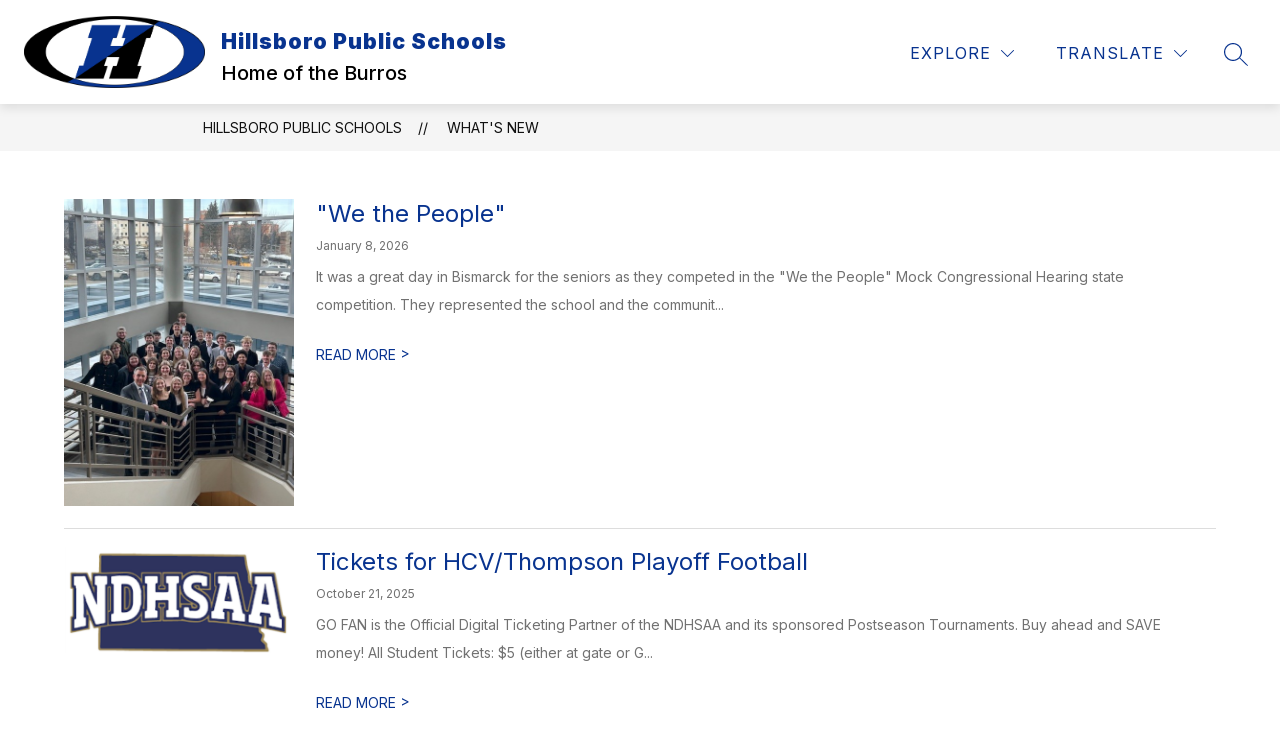

--- FILE ---
content_type: text/javascript
request_url: https://cmsv2-static-cdn-prod.apptegy.net/static_js/7d08f0f80efa265cd1e8b1d92917c12684ed23cb/_nuxt/B58YcZEE.js
body_size: 984
content:
import{aD as h,aE as A,aB as u,a0 as S}from"./CmlNxLXX.js";async function C(e,{url:s,params:a},t={},n){t.filter_ids&&(t.filter_ids=t.filter_ids.split?t.filter_ids.split(","):t.filter_ids);const c=await n.get(s,{params:{...a,...t},cache:{ignoreCache:!1}}),{scores_schedules:i,meta:{links:o}}=c.data,{params:l}=h(o.last);return{games:i.sort((f,d)=>new Date(f.formatted_date)-new Date(d.formatted_date)),filters:e||[],totalPages:+l.page_no,currentPage:+t.page_no||1}}async function w(e,{url:s,params:a},t={},n){const[c]=e,i=t.filter_id||c&&c.id,o=await n.get(s,{params:{...a,...t,filter_id:i},cache:{ignoreCache:!1}}),{articles:l,meta:{links:r}}=o.data,{params:f}=h(r.last);return{news:l,filters:e,selectedFilter:i,totalPages:+f.page_no,currentPage:+t.page_no||1}}async function b(e,{url:s,params:a},t={},n,c){const[i]=e,o=t.filter_id||i&&i.id,l=await n.get(s,{params:{page_no:Number(t.page_no)||void 0,page_size:Number(t.page_size)||void 0,filter_id:Number(o)||void 0,locale:a.locale,max_images:10},cache:{ignoreCache:!1}}),{live_feeds:r,meta:{links:f}}=l.data,d=v(r,c),{params:g}=h(f.last);return{feeds:d,filters:e,selectedFilter:o,totalPages:+g.page_no,currentPage:+t.page_no||1}}const v=(e,s)=>e?.map(a=>({...a,time_ago:A(a.time,s)}));async function N(e,{url:s,params:a},t={},n){let c=s;t.id&&(c=`${s}/${t.id}`);const i=t.filter_ids&&t.filter_ids.split?t.filter_ids.split(","):"",o=await n.get(c,{params:{...a,...t,filter_ids:i},cache:{ignoreCache:!1}}).catch(async()=>n.get(s,{params:{...a,...t,filter_ids:i}}));if(o.data.directory)return{staff:[o.data.directory],filters:e,totalPages:0,total_entries:1,currentPage:1,memberName:o.data.directory.full_name};const{directories:l,meta:{links:r}}=o.data,{params:f}=h(r.last),d=l.reduce((p,_)=>(p.some(F=>F.id===_.id)||p.push(_),p),[]),{search:g}=t;return{staff:d,filters:e,totalPages:+f.page_no,total_entries:r.total_entries,currentPage:+t.page_no||1,search:g}}async function P(e,{url:s,params:a},t){let n=e;return S(n)&&(n=(await t.get(s,{params:{...a},cache:{ignoreCache:!1}})).data.meta.filters),n}function m({type:e,fallbackSectionName:s,paths:a},t){return async function({dispatch:c,getters:i,commit:o},l,r,f){await c("setCustomSectionData",{type:e,fallbackSectionName:s});const d=i.getCustomSectionFilters({type:e}),g=i.getCustomSectionApi(r.defaults.baseURL,a),p=await P(d,g,r);return o("setDynamicPageFilters",{type:e,filters:p}),t(p,g,l,r,f)}}async function D(e,s,a){const t=e.getters.getCustomSectionPaths;return m({type:"scores_schedules",fallbackSectionName:"Athletics",paths:u(t,"v4.athletics.main",t.athletics)},C)(e,s,a)}function L(e,s,a){const t=e.getters.getCustomSectionPaths;return m({type:"articles",fallbackSectionName:"News",paths:t.news},w)(e,s,a)}function U(e,s,a,t){const n=e.getters.getCustomSectionPaths;return m({type:"live_feeds",fallbackSectionName:"Live Feed",paths:n.live_feed},b)(e,s,a,t)}function H(e,s,a){const t=e.getters.getCustomSectionPaths;return m({type:"directories",fallbackSectionName:"Staff",paths:u(t,"v4.staff.main",t.staff)},N)(e,s,a)}export{H as a,D as b,U as c,L as s};
//# sourceMappingURL=B58YcZEE.js.map


--- FILE ---
content_type: text/javascript
request_url: https://cmsv2-static-cdn-prod.apptegy.net/static_js/7d08f0f80efa265cd1e8b1d92917c12684ed23cb/_nuxt/X9vOIp3G.js
body_size: 1557
content:
import v from"./Cuxz43Qi.js";import{_ as q,e as i,d as o,f as u,g as a,h as c,b as g,w as F,v as A,F as f,r as _,t as l,i as h,j as w,m as L,k as T,l as D,L as $,n as M,c as S,u as B,p as E,q as V,s as C,x as H,a as I}from"./CmlNxLXX.js";import{_ as U}from"./DkcFe508.js";import b from"./RgU5faWN.js";import{g as j}from"./CFF0kyv0.js";import{s as y}from"./B58YcZEE.js";import{d as R}from"./BG6Vg9jv.js";import"./BvaZaFL9.js";const W=R({name:"NewsList",components:{Breadcrumbs:v,LoadingIndicator:$,Pagination:b},beforeRouteUpdate(e,s,n){(e.query.page_no!==s.query.page_no||e.query.filter_id!==s.query.filter_id)&&this.fetchNews(e.query),n()},data(){return{loading:!1,news:[],filters:[],bottom:!1,pageNumber:"1",selectedFilter:"",nextPageUrl:""}},async setup(){let e,s;const n=B(),{data:d}=([e,s]=E(()=>V("news",()=>y(n,H().query,C().$axios))),e=await e,s(),e),r=j(n.state.settings.metadata,"articles",n.getters.getSectionName);return I({...r.metaTitle,meta:r.metaTags}),d.value},computed:{...T(["globals","pathPrefix"]),...L(["getSectionName"])},watch:{"$route.query.page_no":{handler(e,s){e!==s&&window.scrollTo(0,0)}}},async mounted(){S("news-list")},methods:{replaceHTMLEntities:D,async fetchNews(e){this.loading=!0,this.totalPages=0;const{news:s,filters:n,selectedFilter:d,totalPages:r,currentPage:m}=await y(this.$store,e,this.$axios);this.news=s,this.filters=n,this.selectedFilter=d,this.totalPages=r,this.currentPage=m,this.loading=!1},filterNews(){return M({query:{filter_id:this.selectedFilter}})},formatArticleDate(e){return e.published_at?this.$d(e.published_at,{year:"numeric",month:"long",day:"numeric"}):""}}},"$KJ9j-8Dhqy"),G={id:"news-list"},J={class:"page-container"},K={key:0,class:"filter"},z=["aria-label"],O=["value"],Q={key:0,class:"article-image"},X=["alt","src"],Y={class:"article-info"},Z={class:"title"},x={class:"article-date"},ee={class:"content"},te={class:"read-more"};function se(e,s,n,d,r,m){const N=v,k=$,p=U,P=b;return o(),i("div",G,[u(N,{crumbs:[{name:e.globals.info.school_name,link:`${e.pathPrefix}/`},{name:e.getSectionName,link:`${e.pathPrefix}/news`}]},null,8,["crumbs"]),a("div",J,[e.filters&&e.filters.length>1?(o(),i("div",K,[F(a("select",{"onUpdate:modelValue":s[0]||(s[0]=t=>e.selectedFilter=t),name:"filter","aria-label":e.$t("pages.news.newsFilter"),onChange:s[1]||(s[1]=(...t)=>e.filterNews&&e.filterNews(...t))},[(o(!0),i(f,null,_(e.filters,t=>(o(),i("option",{key:t.id,value:t.id},l(t.name),9,O))),128))],40,z),[[A,e.selectedFilter]])])):c("",!0),e.loading?(o(),g(k,{key:1})):(o(!0),i(f,{key:2},_(e.news,t=>(o(),i("div",{key:t.id,class:"page-container-item"},[t.cover_image?(o(),i("div",Q,[a("img",{alt:t.image_description||t.title,src:t.cover_image},null,8,X)])):c("",!0),a("div",Y,[a("div",Z,[a("h2",null,[u(p,{to:`${e.pathPrefix}/article/${t.id}`},{default:h(()=>[w(l(e.replaceHTMLEntities(t.title)),1)]),_:2},1032,["to"])])]),a("div",x,l(e.formatArticleDate(t)),1),a("div",ee,l(e.replaceHTMLEntities(t.snippet)),1),a("div",te,[u(p,{"aria-label":e.$t("pages.news.readMoreAboutLabel",{title:t.title}),to:`${e.pathPrefix}/article/${t.id}`},{default:h(()=>[w(l(e.$t("pages.news.readMoreUppercase"))+" ",1),s[2]||(s[2]=a("span",null,">",-1))]),_:1},8,["aria-label","to"])])])]))),128)),e.totalPages>1?(o(),g(P,{key:3,"current-page":e.currentPage,"total-pages":e.totalPages},null,8,["current-page","total-pages"])):c("",!0)])])}const ce=q(W,[["render",se],["__scopeId","data-v-e54f5954"]]);export{ce as default};
//# sourceMappingURL=X9vOIp3G.js.map
